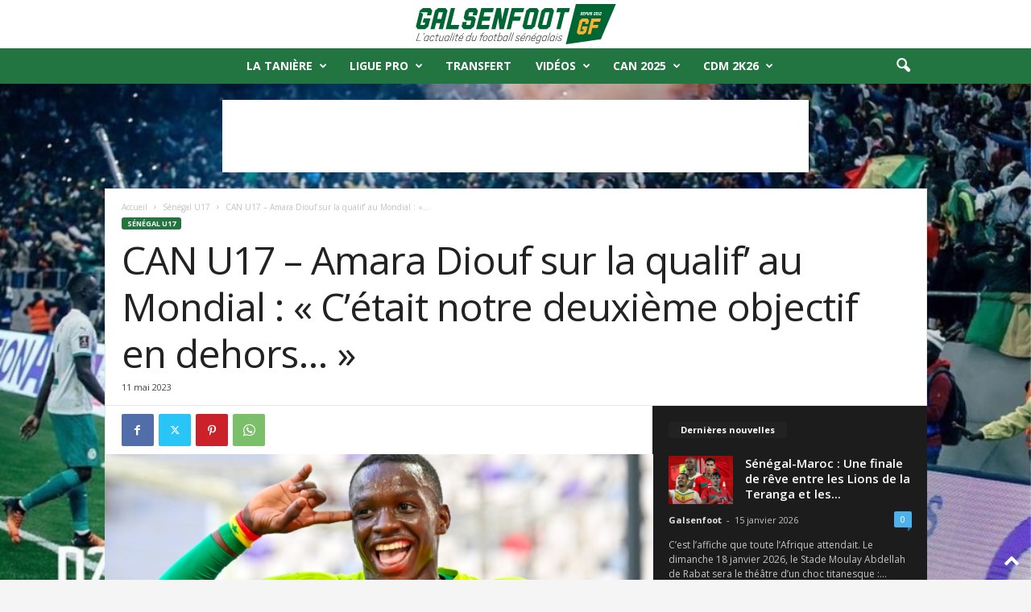

--- FILE ---
content_type: text/html; charset=UTF-8
request_url: https://galsenfoot.sn/wp-admin/admin-ajax.php?td_theme_name=Newsmag&v=5.4.3.1
body_size: -274
content:
{"43658":524}

--- FILE ---
content_type: text/html; charset=utf-8
request_url: https://www.google.com/recaptcha/api2/aframe
body_size: 269
content:
<!DOCTYPE HTML><html><head><meta http-equiv="content-type" content="text/html; charset=UTF-8"></head><body><script nonce="v-_dmjlqS9nqWEIVbhdCmA">/** Anti-fraud and anti-abuse applications only. See google.com/recaptcha */ try{var clients={'sodar':'https://pagead2.googlesyndication.com/pagead/sodar?'};window.addEventListener("message",function(a){try{if(a.source===window.parent){var b=JSON.parse(a.data);var c=clients[b['id']];if(c){var d=document.createElement('img');d.src=c+b['params']+'&rc='+(localStorage.getItem("rc::a")?sessionStorage.getItem("rc::b"):"");window.document.body.appendChild(d);sessionStorage.setItem("rc::e",parseInt(sessionStorage.getItem("rc::e")||0)+1);localStorage.setItem("rc::h",'1768757634384');}}}catch(b){}});window.parent.postMessage("_grecaptcha_ready", "*");}catch(b){}</script></body></html>

--- FILE ---
content_type: text/css
request_url: https://galsenfoot.sn/wp-content/plugins/soccer-engine/assets/front.css?ver=4.8.1
body_size: 8910
content:
/*
 * Soccer Engine - WordPress Plugin
 * @version 4.5
 * @author Shazzad Hossain Khan
 * @url http://w4dev.com/plugins/soccer-engine
 **/

/* Global */
.clearfix::before, .clearfix::after {
    content: " ";
    display: table;
}
.clearfix::after {
    clear: both;
}
.clearfix::before, .clearfix::after {
    content: " ";
    display: table;
}


/* Core CSS */
/* mt = match template */
/* ts = template small */
/* twm = template width maximum */
.wpse_mt table{ width:100%; margin:0 !important; border:none; table-layout:auto; }
.wpse_mt td,
.wpse_mt th{ vertical-align:top; border-width:1px 0 0 0; border-style:solid; border-color:#EEE; padding:6px !important; font-weight:normal; text-transform:inherit; word-wrap:break-word; font-size:16px; line-height:30px;}
.wpse_mt th{border:none;}
.wpse_mt.wpse_tlg td{ padding:12px !important; }
.wpse_mt tr.status_live td{ background-color:#EEFFEB; border-color:#DEFED7;}
.wpse_mt.wpse_tlg td.team{ width:32%;}
.wpse_mt.wpse_tmd td.team{ width:30%;}
.wpse_mt.wpse_tsm td.team{ width: auto;}
.wpse_mt .game_status{text-transform:uppercase;}
.team_logo img{ height:100%; width:auto;}
.wpse_mt a{ line-height:normal; }
.wpse_mt a, .wpse_mt a:hover{ text-decoration:none; }
.wpse_mt .score{ text-align:center;}
.wpse_mt .team_logo img,
.wpse_mt .player_photo img{border:none;padding:0;margin:0 auto;height:100%;width:auto;display:block;border-radius:0px;-moz-border-radius:0px;-webkit-border-radius:0px;box-shadow: none;-moz-box-shadow: none;-webkit-box-shadow: none;}

.wpse_mt .match_meta,
.wpse_mt .team_event,
.wpse_mt .team_wrap,
.wpse_mt .game_status{display:block;}
.wpse_mt .team_wrap > a,
.wpse_mt .player_wrap > a,
a.match_score,
a.match_score,
td.score a,
td.meta a{ text-decoration:none; border:none; color:inherit;}

.wpse_mt .match_datetime{ display:inline;}
.wpse_mt .match_playtime,
.wpse_mt .team_scorers,
.wpse_mt .team_stat{ font-size:14px; line-height:18px; display:block;}
.wpse_mt .wpse_view_table .match_venue{max-width:200px;}
.wpse_mt .team_wrap, .wpse_mt .player_wrap{ position:relative; overflow:hidden; display:block; }
.wpse_mt .team_name, .wpse_mt .player_name{text-transform: capitalize;}
.wpse_mt .team2 .team_scorers{ padding-left:40px; padding-right:0; text-align:left;}
.wpse_mt .team1 .team_scorers{ padding-right:40px; padding-left:0; text-align:right;}
.wpse_view_table.wpse_tlg .team1 .team_name,
.wpse_view_table.wpse_tmd .team1 .team_name{ float:right; }
.wpse_mt .result_team1 td.team1 .team_name,
.wpse_mt .result_team2 td.team2 .team_name{ font-weight: bold; }
.wpse_mt .team_logo,
.wpse_mt .player_photo{ width:30px; height:30px; text-align:center;}
.wpse_mt.wpse_team > .team_wrap,
.wpse_mt.wpse_team > .team_wrap .team_logo{height:50px !important;}
.wpse_mt.wpse_team > .team_wrap .team_logo{width:50px !important;}
.wpse_mt .team .team_logo,
.wpse_mt .team2 .team_logo,
.wpse_mt .player_photo{ float: left; margin-right: 10px; }
.wpse_mt .team1 .team_logo{ float: right; margin-left: 10px;}
.wpse_mt .team2 .team_logo{ float: left; margin-right: 10px; }


.wpse_mt.wpse_tlg .team_events,
.wpse_mt.wpse_tmd .team_events{ margin:5px 10px; display:block;}

.wpse_mt.wpse_tlg .stats,
.wpse_mt.wpse_tmd .stats{ margin:0 10px; display:block;}

.wpse_mt.wpse_tsm .team_events,
.wpse_mt.wpse_txs .team_events{ margin:10px 0 0 30px; display:block;}

.wpse_mt .team_event{ position:relative; clear:both; line-height:inherit; text-align:left;}

.wpse_mt .team .event_time,
.wpse_mt .team .event_icon{ position: absolute; top:0px;}

.wpse_mt.wpse_tlg .team1 .team_event,
.wpse_mt.wpse_tmd .team1 .team_event{ text-align:right; padding-right:50px;padding-left:0px;}

.wpse_mt.wpse_tlg .team2 .team_event,
.wpse_mt.wpse_tmd .team2 .team_event{ text-align:left; padding-left:50px;}

.wpse_mt .event_player{ display:block; /*max-width:150px;*/}
.wpse_mt .team_name, .wpse_mt .player_name{ display:inline-block; }
.wpse_mt.wpse_tlg .team_name,
.wpse_mt.wpse_tmd .team_name{ text-overflow:ellipsis; overflow:hidden; display:block; white-space:nowrap; }
.wpse_mt.wpse_tlg .team1 .team_name,
.wpse_mt.wpse_tmd .team1 .team_name{ text-align:right; float: none;}
.wpse_mt.wpse_standing .team_name{ max-width:none; }
.wpse_table span.hastip{ color:inherit !important;}
.wpse_mt .team .event_time{ left:0px;}
.wpse_mt .team .event_icon{ left:30px; top:2px;}
.wpse_mt .team .event_time:after{ content:"'";}

.wpse_mt.wpse_tlg .team1 .event_time,
.wpse_mt.wpse_tmd .team1 .event_time{ right:0px; left:auto;}
.wpse_mt.wpse_tlg .team1 .event_icon,
.wpse_mt.wpse_tmd .team1 .event_icon{ right:30px; top:2px; left:auto;}

.wpse_mt.wpse_tlg .team1 .event_time:after,
.wpse_mt.wpse_tmd .team1 .event_time:after{ content:"'";}
.wpse_mt.wpse_tlg .team1 .event_time:before,
.wpse_mt.wpse_tmd .team1 .event_time:before{ content:'';}


.wpse_mt .team .team_event{ text-align:left; padding-left:50px; min-height:20px;}
.wpse_mt.wpse_txs .team .team_event{ padding-left:30px; }

.wpse_mt.wpse_txs .team .team_event{display:none;}
.wpse_mt.wpse_txs .team .team_event.event_goal,
.wpse_mt.wpse_txs .team .team_event.event_owngoal{display: block;}


.wpse_mt.wpse_txs .team .event_icon, .sep{ display:none;}
.wpse_mt.wpse_txs .team .event_time{ width: auto; min-width:20px; padding-right:5px;}
/*
.wpse_mt.wpse_tsm .team .event_time:after,
.wpse_mt.wpse_txs .team .event_time:after{content:"'";}
*/
.event_icon{ background:url(images/icons.png) no-repeat; width:15px; height:15px; line-height:18px; float:left;}
.event_icon.icon_goal{background-position:-57px 0;}
.event_icon.icon_yellow{background-position:-1px 0;}
.event_icon.icon_red{background-position:-28px 0;}
.event_icon.icon_yellow2{background-position:-84px 0;}
.event_icon.icon_owngoal{background-position:-182px 0;}
.event_icon.icon_sub{background-position:-156px 0;}
/*
.wpse_mt .team .event_icon.icon_sub,
.wpse_mt .team .event_sub .event_time{top:50%; margin-top:-7.5px}
*/
.wpse_mt .team .event_time{width:30px;}
.wpse_mt .team .event_time,
.wpse_mt .team1 .event_icon,
.wpse_mt .team_events,
.wpse_mt .match_round,
.wpse_mt .match_venue,
.wpse_mt .match_status,
.wpse_mt .team_stats,
.wpse_mt .stats_title,
.wpse_mt .event_player,
.wpse_mt .team_player,
.wpse_mt .stat{font-size:14px; line-height:18px;}

.wpse_mt.wpse_tlg .match_datetime,
.wpse_mt.wpse_tmd .match_datetime,
.wpse_mt.wpse_tlg .match_venue,
.wpse_mt.wpse_tmd .match_venue,
.wpse_mt.wpse_tlg .match_round,
.wpse_mt.wpse_tmd .match_round,
.wpse_mt .match_status,
.wpse_mt .team_events{display:block;}
.wpse_mt .match_venue{display: inherit;}

.wpse_mt.wpse_tlg span.match_datetime,
.wpse_mt.wpse_tmd span.match_datetime{
	display:inherit;
}
.wpse_mt .match_meta .match_round + .match_venue,
.wpse_mt .meta .game_status{ display:none;}
.wpse_mt .team .stat_value{width:50px;}
.wpse_mt .match_playtime{ color:#999;}
.wpse_mt .team_scorers{ color:#777; }

.wpse_mt .meta .match_playtime,
.wpse_mt .meta .game_status,
.wpse_mt .team .match_motm,
.wpse_mt .team .team_score,
.wpse_mt .status_fixture .match_playtime,
.wpse_mt .status_result .match_playtime,
.wpse_mt .status_live .match .match_playtime,
.wpse_mt .status_live .score .match_playtime,
.wpse_mt .status_live .match_meta .match_datetime,
.wpse_mt .match_date,
.wpse_mt td.venue,
.wpse_matches .status_fixture .match_status{ display:none;}

.wpse_mt.wpse_tlg .match_time,
.wpse_mt.wpse_txs .meta .game_status,
.wpse_mt .status_live .meta .match_playtime{ display:block;}
/*
.wpse_mt .status_live .meta .live_match_status{ animation: blinker 2s linear infinite; color:#000; }
@keyframes blinker { 50% {opacity: 0.0;}}
*/
.wpse_mt.wpse_tmd td,
.wpse_mt.wpse_tmd th{font-size:15px; line-height:24px;}


.wpse_mt.wpse_tsm tr.wpse_match td,
.wpse_mt.wpse_txs tr.wpse_match td,
.wpse_mt.wpse_tsm tr.wpse_group td,
.wpse_mt.wpse_txs tr.wpse_group td{display:block;padding:5px !important;box-sizing:border-box; width:100% !important;}
.wpse_mt.wpse_tsm tr.wpse_match td.score,
.wpse_mt.wpse_txs tr.wpse_match td.score{ background-color:transparent; padding:0 !important; border:none; position:relative; }
.wpse_mt.wpse_tsm tr.wpse_match td.score .match_score,
.wpse_mt.wpse_txs tr.wpse_match td.score .match_score,
.wpse_mt.wpse_tsm tr.wpse_match td.score .match_timescore,
.wpse_mt.wpse_txs tr.wpse_match td.score .match_timescore,
.wpse_mt.wpse_txs tr.wpse_match td.score .game_status{ display:none; }
.wpse_mt.wpse_tsm td.team1,
.wpse_mt.wpse_txs td.team1{border-top-width:4px; border-top-style:double; overflow:hidden;}
.wpse_mt.wpse_tsm tr.wpse_match td.team2,
.wpse_mt.wpse_txs tr.wpse_match td.team2{ border-top:none; border-bottom-style: solid; border-bottom-width:1px;}
.wpse_mt.wpse_tsm .match_motm{ background-position:20px 2px;}

.wpse_mt.wpse_tmd.wpse_view_table .match_venue{max-width:120px;}

.wpse_mt.wpse_tsm .match_group{margin:0px;}
.wpse_mt.wpse_tsm td.score,
.wpse_mt.wpse_txs td.score{display:none; text-align:left; background-color:#F5F5F5; padding:0 5px; line-height:16px;}
.wpse_mt.wpse_tsm .match,
.wpse_mt.wpse_txm .match{border-top-width: 0px;}
.wpse_mt.wpse_tsm .match,
.wpse_mt.wpse_tsm .team .match_motm,
.wpse_mt.wpse_tsm .team_score,
.wpse_mt.wpse_txs .match,
.wpse_mt.wpse_txs .team .match_motm,
.wpse_mt.wpse_txs .team_score{ display:block;}
.wpse_mt.wpse_tsm .team2,
.wpse_mt.wpse_txs .team2{ padding-bottom:10px; margin-bottom:10px; }

.wpse_mt.wpse_tsm .meta .match_round{ float:left; display:inline-block;}

.wpse_mt.wpse_tsm .status_result .meta .match_meta,
.wpse_mt.wpse_txs .status_result .meta .match_meta,
.wpse_mt.wpse_txs .status_fixture .meta .match_date,
.wpse_mt.wpse_txs .status_fixture .meta .match_time{
	display:block;
	overflow:hidden;
}

.wpse_mt.wpse_tsm .status_fixture .match_time,
.wpse_mt.wpse_tsm .status_live .meta .match_playtime,
.wpse_mt.wpse_tsm .status_result .meta .match_datetime,
.wpse_mt.wpse_txs .status_live .meta .match_playtime{ float:right; display: inline-block; margin-right:8px;}

.wpse_mt.wpse_tsm .wpse_match .team,
.wpse_mt.wpse_txs .wpse_match .team{ position:relative;}

.wpse_view_table.wpse_tsm .team_score,
.wpse_view_table.wpse_txs .team_score{ position:absolute; top:5px; right:5px; width:40px; text-align:center; }

.wpse_mt.wpse_tsm .match_status{ display:inline-block; margin:0 0 0 3px;}

.wpse_mt .match_motm{ margin-top:5px; line-height:18px; font-size:14px; background:url(images/motm.png) no-repeat 0 2px; height:18px; padding-left:20px; display:inline; text-align:center; text-transform:capitalize;}
.wpse_mt.wpse_tsm .match_motm{ text-align:left;}

.wpse_mt.wpse_tmd .team_events,
.wpse_mt.wpse_tmd .match_status,
.wpse_mt.wpse_tmd .team_stats,
.wpse_mt.wpse_tmd .stats_title,
.wpse_mt.wpse_tsm .team_events,
.wpse_mt.wpse_tsm .match_status{ font-size:13px; line-height:16px;}

.wpse_mt.wpse_txs td,
.wpse_mt.wpse_txs th{font-size:13px; line-height:18px;}
.wpse_mt.wpse_txs .team_events{ font-size:12px; line-height:14px;}

.wpse_mt.wpse_tsm .team .team_logo,
.wpse_mt.wpse_tsm .team_wrap{ height:20px;}
.wpse_mt.wpse_tsm .team span.team_logo,
.wpse_mt.wpse_txs .team span.team_logo{ width:20px; left:0; float: left; margin: 0 10px 0 0;}

.wpse_mt.wpse_tsm td,
.wpse_mt.wpse_tsm th{ font-size:14px; line-height:20px;}

.wpse_mt.wpse_tsm .status_fixture .team_score,
.wpse_mt.wpse_txs .status_fixture .team_score,
.wpse_mt.wpse_tsm .match .match_group,
.wpse_mt.wpse_tsm .match .match_venue,
.wpse_mt.wpse_tsm .status_fixture .match_playtime,
.wpse_mt.wpse_tsm .status_result .match_playtime,
.wpse_mt.wpse_tsm .status_live .match_date,
.wpse_mt.wpse_tsm .status_result .match_datetime .match_date{ display: none;}

.wpse_mt.wpse_tsm .match_status{ color:#AAA;}

.wpse_mt.wpse_tlg .match_meta .competition-name,
.wpse_mt.wpse_tmd .match_meta .competition-name{ display: none;}
.wpse_mt.wpse_tsm .match_meta .competition-short-name,
.wpse_mt.wpse_txs .match_meta .competition-short-name{ display: none;}

.wpse_single_match .match_meta .match_competition .competition-short-name{ display: none; }
.wpse_single_match .match_meta .match_competition .competition-name{ display: block; }

.wpse_mt.wpse_tmd .team .team_logo,
.wpse_mt.wpse_tmd .team_wrap{ height:24px;}
.wpse_mt.wpse_tmd .team .team_logo{width:24px;}
.wpse_mt.wpse_tmd .team1 .team_wrap{padding-right:40px;}
.wpse_mt.wpse_tmd .team2 .team_wrap{padding-left:40px;}
.wpse_mt.wpse_tmd .player_photo,
.wpse_mt.wpse_tmd .player_wrap{ height:24px;}

.wpse_mt.wpse_tsm .team1 .team_wrap,
.wpse_mt.wpse_tsm .team2 .team_wrap{ padding-right:100px; text-align:left;}
.wpse_mt.wpse_tsm .player_photo,
.wpse_mt.wpse_tsm .player_wrap{ height:20px;}
.wpse_mt.wpse_tsm .player_photo{ width:20px; left:0;}


.wpse_mt.wpse_txs .player_photo,
.wpse_mt.wpse_txs .player_wrap{ height:18px; font-size:14px; line-height:1;}
.wpse_mt.wpse_txs .player_photo{width:18px;}
.wpse_mt.wpse_txs .player_wrap{ padding-left:25px;}
.wpse_mt.wpse_txs .team_wrap,
.wpse_mt.wpse_txs .match_score,
.wpse_mt.wpse_txs .team_scorer{display:block;}
.wpse_mt.wpse_txs .match_motm{ background-position:4px 2px;}
.wpse_mt.wpse_txs .wpse_group_date{ display:none;}
.wpse_mt.wpse_txs .status_result .meta .match_datetime,
.wpse_mt.wpse_txs .status_result .meta .match_date,
.wpse_mt.wpse_txs .status_result .meta .match_datetime,
.wpse_mt.wpse_txs .status_fixture .meta .match_datetime{ display: inherit;}
.wpse_mt.wpse_txs .team .team_logo,
.wpse_mt.wpse_txs .team_wrap{ height:18px; font-size:14px; line-height:1;}
.wpse_mt.wpse_txs .team .team_logo{width:18px;}


/* Template = Team */
.wpse_team{
	position:relative;
}
.wpse_team > .team_wrap{
    padding-left: 60px !important;
    padding-right: 0;
    text-align: left;
	font-size:28px;
}
.wpse_team > .team_wrap > .team_logo{
	width:50px;
	height:50px;
}
.wpse_team_forms{
	margin:10px 0 20px;
}
.team_forms_title{
	border:none;
	font-size:17px;
	line-height:22px;
	font-weight:bold;
	margin:10px 0;
	text-transform:capitalize;
}
.team_form {
    color: #f8f8f8;
	font-size:27px;
	cursor:pointer;
	font-weight:700;
	line-height:normal;
    margin:0 4px 4px 0;
	padding:6px 12px 5px;
    display: inline-block;
	text-shadow:1px 0 1px #666666;
}
.team_form.team_win {
    background: none repeat scroll 0 0 #22aa22;
}
.team_form.team_lost {
    background: none repeat scroll 0 0 #ff3333;
}
.team_form.team_draw {
    background: none repeat scroll 0 0 #ffa500;
}
.wpse_mt.wpse_tsm .team_form,
.wpse_mt.wpse_txs .team_form{ padding:2px 6px; font-size:14px; font-weight:normal; text-shadow:none;}

/* Template = Flat */
.hide_events .match_datetime,
.hide_events .team_name{ padding-bottom:0px !important;}
.hide_events.wpse_tlg .team{ width:32%;}

/*.wpse_mt.wpse_matches.wpse_twm_600 .status_result td.team{ max-width:140px; }
.wpse_mt.wpse_matches.wpse_twm_500 .status_result td.team{ max-width:130px; }
.wpse_mt.wpse_matches.wpse_twm_400 .status_result td.team{ max-width:120px; }
*/
.hide_events.wpse_mt.wpse_matches.wpse_twm_600 .status_result td.team{ max-width:200px; }

.hide_events.wpse_tmd td.meta .match_venue{ max-width:160px; white-space:nowrap; }
.hide_events.wpse_tsm td.meta .match_venue,
.hide_events.wpse_txs td.meta .match_venue{ max-width:160px; white-space:nowrap; }

.hide_events.wpse_tsm tr.wpse_match td.team2,
.hide_events.wpse_txs tr.wpse_match td.team2{
	border-bottom:none;
	border-top:1px solid #ddd;
}


/* Matches */
.wpse_matches .wpse_group td{ line-height:22px; font-size:17px; padding:15px 0 7px 5px !important; font-weight:bold; text-transform:capitalize; border:none; text-align:left; }
.wpse_matches .wpse_more td{ text-align:center; padding:0 !important}
.wpse_matches .wpse_more td a{ color:#333; text-decoration:none; text-transform: uppercase; padding:8px 14px !important; display:inline-block; background:#EEE; border:1px solid #CCC !important; margin:10px 0; border-radius:3px; -moz-border-radius:3px; -webkit-border-radius:3px; text-decoration:none !important; font-size:12px; line-height:18px; }
.wpse_matches .wpse_more td a:focus,
.wpse_matches .wpse_more td a:active{ outline:none;}
.wpse_matches .wpse_more td a.ld,
.wpse_matchdays_wrap.ld .wpse_tab_menu2 li.wpse_active a{ color:#EEE; background-image:url(images/spinner.gif)!important; background-position:center!important; background-repeat:no-repeat!important;}
/*
.wpse_view_table td.meta,
.wpse_view_table td.score{ background-color:rgba(0, 0, 0, 0.1); border-color:rgba(0, 0, 0, 0.15);}
*/
.wpse_matches td.meta{ width:20%;}
.wpse_matches tr.status_result td{}
.wpse_matches tr.match_stats .team_stats{ background-color:#f8f2f3; border-color:#f8f2f3;}
.wpse_matches tr.match_stats td{ padding-top:0 !important;}
.wpse_matches tr.match_stats td.stats_title,
.wpse_matches tr.match_stats td:first-child{background-color:#f6ebed; border-color:#f6ebed;}
.wpse_matches .match_date,
.team_short_name{ display:none;}
.wpse_matches .match_time{ content:"";}
.wpse_matches.wpse_tsm .match{ border-top-width: 1px; border-top-style:solid;}
.wpse_matches td.score{ width:60px;}


/* Standing */
table.wpse_table{ margin-bottom:10px; border-bottom:1px solid #EEE; text-align:left; }
table.wpse_table th,
table.wpse_table td{line-height:28px; font-size:16px;}
table.wpse_table td{ border-color:#EEE; background-color:#FFF; }
table.wpse_table th{ border-top:1px solid #555; background-color:#58595b; color:#FFF; }
/*
table.wpse_table tr:nth-child(2n+0) td{ border-color:#eee; background-color:#f5f5f5; }
table.wpse_table td:nth-child(2n-1){ border-color:#eee; background-color:#f5f5f5; }
*/
.wpse_txs .wpse_table td{ display:table-cell !important;}
.wpse_table .team{ width:auto !important; }
.wpse_table td.team,
.wpse_table th.team{ padding-left:16px !important; }
.wpse_table th.played,
.wpse_table th.win,
.wpse_table th.draw,
.wpse_table th.loss,
.wpse_table th.goalagainst,
.wpse_table th.goalfor,
.wpse_table th.points,
.wpse_table th.rank,
.wpse_table td.played,
.wpse_table td.win,
.wpse_table td.draw,
.wpse_table td.loss,
.wpse_table td.goalagainst,
.wpse_table td.goalfor,
.wpse_table td.points,
.wpse_table td.rank,
.wpse_table th.goaldiffence,
.wpse_table td.goaldiffence,
.wpse_table th.numeric,
.wpse_table td.numeric{text-align:center; padding-left:4px !important; padding-right:4px !important; vertical-align:middle; width:35px;}
.wpse_table .team{ text-align:left !important;}
.wpse_table .team_highlight td{ background-color:#EEFFEB; border-color:#DEFED7; }
.wpse_table .team_highlight .team_name{ font-weight:bold; }
.wpse_table .top_player{ text-align:left !important;}
.wpse_table .top_player_highlight td{ background-color:#EEFFEB; border-color:#DEFED7; }
.wpse_table .top_player_highlight .player_name{ font-weight:bold; }
.wpse_table th.rank,
.wpse_table td.rank{ width:26px;}
.wpse_table.wpse_tlg .team_wrap{ line-height:30px;}

.wpse_table td.team,
.wpse_table th.team{ padding-left:10px !important; }
.wpse_tsm .wpse_table td{ display:table-cell !important; width:auto !important;}

.wpse_twm_400 .wpse_table .goalagainst,
.wpse_twm_400 .wpse_table .goalfor,
.wpse_twm_400 .wpse_table .goaldiffence,

.wpse_twm_300 .wpse_table .draw,
.wpse_twm_300 .wpse_table .goalagainst,
.wpse_twm_300 .wpse_table .goalfor,
.wpse_twm_300 .wpse_table .goaldiffence,
.wpse_twm_300 .wpse_table .loss,
.wpse_twm_300 .wpse_table .rank,

.wpse_twm_200 .wpse_table .draw,
.wpse_twm_200 .wpse_table .goalagainst,
.wpse_twm_200 .wpse_table .goalfor,
.wpse_twm_200 .wpse_table .goaldiffence,
.wpse_twm_200 .wpse_table .win,
.wpse_twm_200 .wpse_table .loss{ display:none !important;}
/* Tabs */
.wpse_competitions_menu{margin:0 0 20px !important; padding:0 !important; overflow:hidden;}
.wpse_competitions_menu li{ margin:0; padding:0; overflow:hidden; font-size:16px; font-weight:bold; list-style:none outside !important;}
.wpse_competitions_menu li,
.wpse_competition_template_wrap,
.wpse_tab_content{display:none;}
.wpse_competitions_menu.open li,
.wpse_competitions_menu li.wpse_active,
.wpse_competition_template_wrap.wpse_active,
.wpse_tab_content.wpse_active{display:block;}

.wpse_competitions_menu li a{ display:block; padding:5px; font-weight:normal; text-decoration:none;}
.wpse_competitions_menu.open li a{ border-bottom:1px dotted #DDD;}
.wpse_competitions_menu.open li.wpse_active a,
.wpse_competitions_menu.open li:hover a,
.wpse_competitions_menu.open li a:hover{ background-color:#EEE;}
.wpse_competition_title, .competition_name{ padding-top:6px; font-size:18px; display:block; font-weight:bold; }
.wpse_competition_logo, .competition_logo{ line-height:60px; height:60px; width:60px; float:left; margin-right:10px; text-align: center;}
.wpse_competition_logo img, .competition_logo img{ border:none; border-radius:0; box-shadow:none; width:auto; max-width:100%; height:auto;}
.competition_season{ display:block; font-size:14px; line-height:14px;}
.wpse_competitions_menu .competition_wrap{ margin:0; display:block;}

.wpse_matchdays_wrap.style_tabs .md_prev,
.wpse_matchdays_wrap.style_tabs .md_next{ display:none; }
.wpse_matchdays_wrap .wpse_tab_menu2{ margin-bottom:0 !important; position:relative; }
.wpse_matchdays_wrap.style_nav .wpse_tab_menu2 li{ display:none; font-size:14px; position:relative; z-index:2; }
.wpse_matchdays_wrap.style_nav .wpse_tab_menu2 li.wpse_active{ text-align:center; display:block; }
.wpse_matchdays_wrap.style_nav .wpse_tab_menu2 > li.wpse_active a{ background:none; border:none; color:#333 !important; cursor:default; padding-left:25px; padding-right:25px; }
.wpse_matchdays_wrap.style_nav .wpse_tab_menu2 > li.wpse_active a:hover{ border:none; }
.wpse_matchdays_wrap.style_nav .wpse_tab_menu2 li.md_prev,
.wpse_matchdays_wrap.style_nav .wpse_tab_menu2 li.md_next{ position:absolute; top:0; z-index:6; display:block; }
.wpse_matchdays_wrap.style_nav .wpse_tab_menu2 li.md_prev a,
.wpse_matchdays_wrap.style_nav .wpse_tab_menu2 li.md_next a{ border-radius: 4px; cursor:pointer; border:none; display:block; padding:3px 8px; margin:5px; }
.wpse_matchdays_wrap .wpse_tab_menu2 li.md_next{ right:0;}
.wpse_matchdays_wrap .wpse_tab_menu2 li.md_prev a{ position:relative; }
.wpse_matchdays_wrap .wpse_tab_contents{ padding-top:0; }
.wpse_matchdays_wrap .wpse_tabs{ margin:0 0 10px 0;}
.wpse_dropdown_competitions .wpse_matchdays_wrap .wpse_tabs{ margin:0 0 10px 0;}
.wpse_mt .wpse_no_items td{ font-size:14px; line-height: normal; }

.wpse_tabs_title,.competition_wrap{ margin:20px 0; display:block; overflow:hidden;}
.wpse_tabs{ margin:20px 0;}
.wpse_tabs.items-1{ margin:0;}
.wpse_tabs > ul{ margin:0 0 10px !important; padding:0 !important; overflow:hidden;}
.wpse_tabs > ul > li{ list-style:none outside; margin:0 !important; padding:0; display:inline-block; }
.wpse_tabs > ul > li > a{ display:block; padding:7px 12px; text-decoration:none !important; background-color:#EEE; color:#555; margin:0 5px 5px 0; border:1px solid #CCC; font-size:16px; line-height: normal; }
.wpse_tabs > ul > li.wpse_active a,
.wpse_tabs > ul > li a:focus,
.wpse_tabs > ul > li a:active{ background-color:#555; color:#FFF !important; outline:none; border:1px solid #333;}
.wpse_tabs > ul > li.ld a{
	text-shadow: none;
	box-shadow: none;
	outline:none;
	background-image:url(images/loading.gif);
	background-repeat:no-repeat;
	background-position:center;
    transition-property: none;
}

.wpse_team_players i.flag,
.wpse_team_player_stats i.flag,
.wpse_player_profile i.flag{ display:inline-block; margin-right:6px; }
.wpse_team_players .shirt,
.wpse_team_player_stats .shirt{ width:70px; text-align:center; }
.wpse_competition_team_player_stats{ overflow:hidden;}
.wpse_team_player_stats .title a{ text-decoration:none; border-bottom:none; }
.wpse_team_player_stats .title a img{ display:inline-block; width:20px; height:20px; margin-right:6px; }

/* countries dropdown */
.wpse_countries_dropdown_wrap{ margin:0 0 20px 0; border-bottom: 2px solid #ff8200; border-radius: 4px 4px 0 0; padding: 0 10px; background:rgba(0, 0, 0, 0) linear-gradient(to bottom, #edeeef 0px, #ccd0d2 100%) repeat scroll 0 0; }
.wpse_countries_dropdown_wrap h3{ margin:0; float:left; font-size:16px; line-height:40px; }
.wpse_countries_dropdown_wrap .wpse_countries_dropdown{ margin:0; float:right; min-width:200px; }
.wpse_countries_dropdown_wrap .wpse_countries_dropdown{ background:transparent;}
.wpse_countries_dropdown_wrap .wpse_dropdown_menu{ background-color:#fff;}
/* basic dropdown */
.wpse_dropdown_wrap{ padding: 5px 10px; background:#e3e5e6 ; }
.wpse_dropdown_wrap h3{ margin:0; float:left; font-size:16px; line-height:40px; }
.wpse_dropdown_wrap .wpse_countries_dropdown{ margin:0; float:right; min-width:200px; }
.wpse_dropdown_wrap .wpse_countries_dropdown{ background:transparent;}
.wpse_dropdown_wrap .wpse_dropdown_menu{ background-color:#fff;}

.wpse_dropdown_menu{ display:none; position:absolute; top: 100%; left:0; right:0; margin:-5px 10px; }
.wpse_dropdown_menu.open{ display: block; }
.wpse_dropdown_menu li{ margin:0; padding:0; overflow:hidden; font-weight:bold; list-style:none outside !important;}
.wpse_dropdown_menu li > a,
.wpse_dropdown_menu_selected{ display:block; text-decoration:none; padding:6px 12px; background-color:#FFF; border-bottom:none; font-weight:normal; color:#666; }
.wpse_dropdown_menu li > a:hover{ text-decoration:none !important; }
.wpse_dropdown_menu,
.wpse_dropdown_menu li > a,
.wpse_dropdown_menu_selected{ cursor:pointer; font-size:12px; line-height:12px; }
.wpse_dropdown_menu_selected{ padding:9px 35px 9px 12px; }
.wpse_dropdown_menu .competition_name,
.wpse_dropdown_menu_selected .competition_name,
.wpse_dropdown_menu .country_name,
.wpse_dropdown_menu_selected .country_name{ font-size:12px; line-height:12px; padding:0;}
.wpse_dropdown_menu i.flag,
.wpse_dropdown_menu_selected i.flag{ display:inline-block; margin-right:5px; }
.wpse_dropdown_menu_selected i.flag{ left:20px; }
/* new - competition dropdown */
.wpse_dropdown_competitions{ background-color:#d0d4d6; padding-top:36px; position:relative; }
.wpse_dropdown_competitions ul.wpse_tab_menu{ position:absolute; top:4px; }
.wpse_dropdown_menu_wrap{ position:relative; z-index:99; padding:5px 10px;}
.wpse_dropdown_contents{ z-index:1;}

.wpse_dropdown_competitions .wpse_tabs{ margin:0 10px; }
.wpse_dropdown_competitions ul.wpse_tab_menu,
.wpse_dropdown_competitions .wpse_tab_menu > li > a{ line-height:14px; font-size:14px;}
.wpse_dropdown_competitions .wpse_tab_menu > li > a{ padding:8px; border-radius: 4px 4px 0 0; margin-right:5px;}
.wpse_dropdown_menu_indicator{ width:20px; height:20px; background:url(images/menuc.png) no-repeat center #666; display:inline-block; position:absolute; right:20px; top:12px; z-index:3; border-radius: 4px; cursor:pointer; }
.wpse_dropdown_menu_wrap:hover .wpse_dropdown_menu_indicator{ background-color:#FF0000;}
.wpse_dropdown_competitions .wpse_tab_menu > li.wpse_active a,
.wpse_dropdown_competitions .wpse_tab_menu > li a:focus,
.wpse_dropdown_competitions .wpse_tab_menu > li a:active{ background-color:#333; border-color:#333;}
.wpse_dropdown_competitions td { background-color: #eee; border-color: #ddd; }
.wpse_dropdown_competitions .wpse_matches .wpse_group td{ background-color: #58595b; border-top: 1px solid #555; color: #fff; padding:6px 8px !important; font-weight:normal; font-size:15px; line-height:24px; }

.ld .wpse_loading_target{
	text-shadow: none;
	box-shadow: none;
	outline:none;
	background-color:transparent;
	background-image:url(images/loading.gif);
	background-repeat:no-repeat;
	background-position:center;
    transition-property: none;
}
.ld .wpse_dropdown_menu_wrap:hover .wpse_loading_target{
	background-color:transparent;
}
.wpse_dropdown_competitions .wpse_matchdays_wrap .wpse_tab_menu2 .wpse-icon-text{
	display:none;
}


.wpse_groups .wpse_group{
	margin-bottom:30px;
}
.wpse_groups.wpse_tlg .wpse_group{
	width:47.5%;
	float:left;
}
.wpse_groups.wpse_tlg .wpse_group:nth-child(2n+1){
  margin-right: 5%;
}
.wpse_group_title {
    border: medium none;
    font-size: 17px;
    font-weight: bold;
    line-height: 22px;
    padding: 15px 0 7px 5px !important;
    text-transform: capitalize;
}
.group_title i.flag{ display:inline-block; margin-right:10px; }

/* stats */
/*
.stats_title{
	text-align:center;
}*/
.team1_stats{
	text-align:right;
}
.team2_stats{
	text-align:left;
}

/* Match Single */
.wpse_match .wpse_team_recent{
	margin-bottom:30px;
}
.wpse_tlg .wpse_team_recent,
.wpse_tmd .wpse_team_recent{
	width:47.5%;
	vertical-align:top;
	display:inline-block;
}
.wpse_tlg .wpse_team_recent:first-child,
.wpse_tmd .wpse_team_recent:first-child{
	margin-right:4%;
}
.wpse_teams .team_wrap{
	width:50px;
	height:50px;
	padding:5px;
	display:inline-block;
}
.wpse_teams .team_name{
	display:none;
}

/* hidding with class */
.hide_events.wpse_tlg .match_group,
.hide_events.wpse_tlg .match_matchday,
.hide_events.wpse_tlg .match_venue,
.hide_events.wpse_tlg .match_round,
.hide_events.wpse_tmd .match_matchday,
.hide_events.wpse_tmd .match_venue,
.hide_events.wpse_tmd .match_round,
.wpse_mt.hide_events .match_motm,
.wpse_mt.hide_events .team_scorers,
.wpse_mt.hide_events .team_events,
.wpse_mt.hide_events .match_status,
.wpse_mt.hide_events .game_status,
.wpse_mt.hide_events .status_result .match_meta .match_time,
.hide_events .match_meta .match_competition
{
	display:none;
}
.wpse_mt.wpse_tsm td.team .team_events,
.wpse_mt.wpse_txs td.team .team_events{
	display:none;
}
.hide_events tr.status_result td.meta:hover,
.hide_events tr.status_fixture td.meta:hover{
	cursor:pointer;
}

/* matches view = GRID */
.wpse_view_grid .wpse_match.ld{
	background-image:url(images/spinner.gif);
	background-repeat:no-repeat;
	background-position:center;
}
.wpse_view_grid .wpse_match,
.wpse_view_grid .wpse_more{
	float:left;
	padding:15px;
	display:inline-block;
	margin:0 0.5% 10px;
	display:inline-block;
	border:1px solid #DDD;
	background-color:#FFF;
	box-sizing: border-box;
	-moz-box-sizing: border-box;
	-webkit-box-sizing: border-box;
	box-shadow:0 1px 4px rgba(0, 0, 0, 0.2);
}
.wpse_view_grid.wpse_mt.wpse_tlg .match_time{
	display:inline;
}
.wpse_view_grid .wpse_more{
	min-height:100px;
}
.wpse_view_grid.wpse_tlg .wpse_matches_list>li{width:32.33%;}
.wpse_view_grid.wpse_tmd .wpse_matches_list>li{width:49%;}
.wpse_view_grid.wpse_tsm .wpse_matches_list>li{width:49%;}
.wpse_view_grid.wpse_txs .wpse_matches_list>li,
.wpse_view_grid.wpse_tsm.wpse_twm_300 .wpse_matches_list>li,
.wpse_view_grid.wpse_tsm.wpse_twm_400 .wpse_matches_list>li{width:100%;}

.wpse_view_grid.wpse_tlg .wpse_matches_list>li:nth-child(3n+1),
.wpse_view_grid.wpse_tmd .wpse_matches_list>li:nth-child(2n+1),
.wpse_view_grid.wpse_tsm .wpse_matches_list>li:nth-child(2n+1){
	clear: left;
}

.wpse_view_grid .wpse_match .match_meta,
.wpse_view_grid .wpse_more .match_meta{
	display:block;
	clear:both;
	padding:5px 15px;
	margin:-15px -15px 15px;
	background-color:#DDD;
	text-decoration:none;
	color:#333;
	position:relative;
}
.wpse_view_grid a.match_team{
	text-decoration:none;
	display:block;
}
.wpse_view_grid .wpse_match_status_live a.match_team,
.wpse_view_grid .wpse_match_status_result a.match_team{
	margin-right:40px;
}
.wpse_view_grid .wpse_match .match_competition{
	max-width:40%;
	text-overflow:ellipsis;
	white-space:nowrap;
	overflow:hidden;
	position:absolute;
	right:15px;
	top:5px;
}
.wpse_view_grid .team1 .team_wrap,
.wpse_view_grid .team2 .team_wrap{
	text-align:left;
	padding-left:40px;
}
.wpse_view_grid .wpse_match .team{
	position:relative;
	padding:5px 0;
}
.wpse_view_grid .wpse_match .score{
	float: left;
	width:200px;
	text-align:center;
}
.wpse_view_grid .wpse_match .team_logo{
	width:30px;
	height:30px;
	position:absolute;
	left:0;
	top:0;
	text-align:center;
}
.wpse_view_grid .wpse_match .team_logo img{ height:30px;
	width:auto;}
.wpse_view_grid .wpse_match .team_name{
	display:block;
	overflow:hidden;
	white-space:nowrap;
	text-overflow:ellipsis;
}
.wpse_view_grid .wpse_match .team_edit_link, .wpse_view_grid .wpse_match .match_meta a{
	color:#666;
	text-decoration: none;
}
.wpse_view_grid .wpse_match .team_edit_link:hover,
.wpse_view_grid .wpse_match .match_meta a:hover{
	text-decoration: none;
	-moz-text-decoration-color: #666;
	text-decoration-color: #666;
}
.wpse_view_grid .wpse_match .team_score{
	font-size:16px;
	font-weight:bold;
	line-height:22px;
	float:right;
	position:absolute;
	top:5px;
	right:0;
	padding:0 10px;
	border:1px solid #FFF;
}
.wpse_view_grid .wpse_match .match_score,
.wpse_view_grid .wpse_match .match_status,
.wpse_view_grid .wpse_match .team_scorer{ display:block;}
.wpse_view_grid .wpse_match .match_status{ font-weight:bold;
	margin-bottom:5px;
}
.wpse_view_grid .wpse_more a,
.wpse_view_grid .wpse_match .team_wrap,
.wpse_view_grid .wpse_match .team_name,
.wpse_view_grid .wpse_match .team_short_name{
	font-size:16px;
	line-height:20px;
}
.wpse_view_grid .wpse_more a{
	display:block;
	line-height:68px;
	min-height:68px;
}
.wpse_view_grid .wpse_match .match_venue{
	margin-top:10px;
	font-size:13px;
	line-height:normal;
}
.wpse_tsm.wpse_view_grid .wpse_match .match_venue{
	overflow:hidden;
	white-space:nowrap;
	text-overflow:ellipsis;
}
.wpse_view_grid .wpse_match .team_scorers{  position: absolute;
	top:40px;
	right:0px;
	background-color:rgba(255,255,255,0.9);
	width:150px;
	box-shadow:0 2px 3px rgba(0,0,0,0.5);
	padding:10px;
	display:none;
	border:1px solid #DDD;
	z-index:20;
	box-sizing: border-box;
	-mozilla-box-sizing: border-box;
	-webkit-box-sizing: border-box;}

.team_scorers:after, .team_scorers:before {
	bottom: 100%;
	left: 90%;
	border: solid transparent;
	content: " ";
	height: 0;
	width: 0;
	position: absolute;
	pointer-events: none;
}
.team_scorers:after{
	border-color: rgba(255, 255, 255, 0);
	border-bottom-color: #FFFFFF;
	border-width: 5px;
	margin-left: -5px;
}
.team_scorers:before { border-color: rgba(221, 221, 221, 0);
	border-bottom-color: #DDD;
	border-width: 7px;
	margin-left: -7px;
}

.wpse_view_grid .wpse_match .team_score:hover + .team_scorers{ display:block; }
.wpse_view_grid .wpse_match .team_score:hover{ border:1px solid #CCC;}
.wpse_view_grid .wpse_match_status_result .team_score{
	display:block;
}
.wpse_view_grid .match_datetime{
	display:inline-block;
}
.wpse_view_grid .match_meta .match_datetime,
.wpse_view_grid .match_meta .match_competition,
.wpse_view_grid .wpse_more .match_meta,
.wpse_view_grid .match_meta .more_txt{
	font-size:14px;
	line-height:normal;
}
.wpse_view_grid .match_date{
	display: inline;
	padding-right:5px;
}
.wpse_mt.wpse_view_grid .team1 .team_wrap{
	padding-right:0;
}
.wpse_mt.wpse_view_grid .team2{
	border-bottom:none;
	margin-bottom:0;
}

/* matches view = SINGLE */
.wpse_view_single .wpse_match{
	padding-bottom:20px;
	margin-bottom:20px;
	border-bottom:1px dashed #ddd;
}
.wpse_view_single .wpse_more{
	text-align:center;
	padding-bottom:20px;
	border-bottom:1px dashed #ddd;
}


/* Single Match */
.half_left,
.half_right{
    width: 50%;
    vertical-align: top;
    display: inline-block;
}
.wpse_match_lineup .title{
	padding:5px 0;
	margin:15px 0;
	text-align:center;
	line-height: normal;
	border:1px solid #DDD;
	border-width:1px 0px ;
}
.wpse_match_title .team{
    width: 30%;
	text-align:center;
    vertical-align: top;
    display: inline-block;
}
.wpse_match_title .score{
    width: 40%;
    vertical-align: top;
    display: inline-block;
}
.wpse_match_title.wpse_tlg .team2,
.wpse_match_title.wpse_tmd .team2,
.wpse_match_title.wpse_tsm .team2,
.wpse_match_title.wpse_txs .team2{
	border:none;
}
.wpse_single_match .match_title .team a{
	border:none;
	text-decoration:none;
}
.wpse_match_title .meta{
	text-align:center;
}
.wpse_match_title .meta-first{
	margin-bottom:20px;
}
.wpse_match_title .meta-last{
	margin-top:20px;
}
.wpse_match_title.wpse_tlg span.match_datetime,
.wpse_match_title.wpse_tmd span.match_datetime,
.wpse_match_title.wpse_tlg a.match_datetime,
.wpse_match_title.wpse_tmd a.match_datetime,
.wpse_match_title.wpse_tlg span.match_round,
.wpse_match_title.wpse_tmd span.match_round,
.wpse_match_title .match_date,
.wpse_match_title .match_time,
.wpse_match_title.wpse_tlg .match_venue,
.wpse_match_title.wpse_tmd .match_venue,
.wpse_match_title.wpse_tsm .match_venue,
.wpse_match_title.wpse_txs .match_venue,
.wpse_mt.wpse_match_title .match_meta .match_round + .match_venue{
	max-width: none;
	overflow:inherit;
	font-size:inherit;
	line-height:normal;
	display: inline-block;
	margin-right:5px;
}
.wpse_match_title .meta .match_round + .sep{
	display:inline;
}
.wpse_match_title.wpse_tlg span.match_datetime,
.wpse_match_title.wpse_tmd span.match_datetime,
.wpse_match_title.wpse_tsm span.match_datetime,
.wpse_match_title.wpse_txs span.match_datetime{
	display:block;
}
.wpse_match_title .match_round + .wpse_match_title .match_venue:before{
	content:"\00b7";
	padding-right:5px;
}
.wpse_match_title .meta .match_competition,
.wpse_match_title .meta .match_round{ font-size:18px; line-height:normal; display:block; font-weight:bold; }
.match_datetime .match_date,
.match_datetime .match_time{
	font-size:14px;
	line-height:normal;
}
.wpse_match_title .meta .match_date,
.wpse_match_title .meta .match_time{
	font-size:16px;
}
.wpse_match_title .team_score,
.wpse_match_title.wpse_tsm .team_score{
	position:relative;
	display:inline-block;
}
.wpse_match_title.wpse_tlg .team .team_wrap,
.wpse_match_title.wpse_tmd .team .team_wrap,
.wpse_match_title.wpse_tlg .team .team_logo,
.wpse_match_title.wpse_tmd .team .team_logo{
	padding:0;
	float:none;
	width:120px;
	height:120px;
	display:block;
	margin:0 auto;
	position:relative;
}
.wpse_match_title.wpse_tsm .team .team_wrap,
.wpse_match_title.wpse_tsm .team .team_logo{
	width:60px;
	height:60px;
	display:block;
	margin:0 auto;
	position:relative;
}
.wpse_match_title.wpse_txs .team .team_logo{
	width:40px;
	height:40px;
	display:block;
	margin:0 auto;
	position:relative;
}

.wpse_match_title .team .team_name,
.wpse_match_title .score .game_status,
.wpse_match_title .score .match_status{
	margin-top:10px;
}
.wpse_match_title .team .team_name{
	display:block;
	max-width:100%;
	overflow:hidden;
	text-align:center !important;
	white-space:nowrap;
	text-overflow:ellipsis;
}
.wpse_match_title .score .match_score{
	font-size:52px;
	line-height:80px;
}
.wpse_tsm.wpse_match_title .score .match_score{
	font-size:36px;
	line-height:50px;
}
.wpse_txs .wpse_match_title .score .match_score{
	font-size:22px;
	line-height:30px;
}
.wpse_match_title .score .match_time_remain{
	font-size:42px;
	line-height:140px;
}
.wpse_tsm.wpse_match_title .score .match_time_remain{
	font-size:26px;
	line-height:60px;
}
.wpse_txs .wpse_match_title .score .match_time_remain{
	font-size:14px;
	line-height:60px;
}
.wpse_txs .wpse_match_title .score .team_score{
	display:inline;
}
.wpse_tlg.wpse_match_title .match_competition .competition-short-name,
.wpse_tmd.wpse_match_title .match_competition .competition-short-name{ display: none; }
.wpse_tlg.wpse_match_title .match_competition .competition-name,
.wpse_tmd.wpse_match_title .match_competition .competition-name{ display: block; }

/*
.wpse_twm_400 .wpse_match_title,
.wpse_twm_300 .wpse_match_title{
	position: relative;
	padding-top:120px;
}
.wpse_twm_400 .wpse_match_title > div.score,
.wpse_twm_300 .wpse_match_title > div.score{
	top:0;
	left:0;
	right:0;
	width:100%;
	position:absolute;
	text-align:center;
}
.wpse_twm_400 .wpse_match_title .score .match_time_remain.counting,
.wpse_twm_300 .wpse_match_title .score .match_time_remain.counting,
.wpse_twm_200 .wpse_match_title .score .match_time_remain.counting{
	font-size:32px;
}
.wpse_twm_400 .wpse_match_title .team,
.wpse_twm_300 .wpse_match_title .team,
.wpse_twm_200 .wpse_match_title .team{
	width:50%;
}*/
.wpse_match_title .score .match_status,
.wpse_match_title .score .game_status{
	font-size: inherit;
}
.wpse_tld .wpse_match_title .score .game_status,
.wpse_tmd .wpse_match_title .score .game_status,
.wpse_tsm .wpse_match_title .score .game_status{
	font-size:22px;
}
.wpse_match_lineup ul.team_players{
	margin:0;
	padding:0;
}
.wpse_match_lineup .team_players li{
	padding:0;
	display:block;
	margin:0 0 2px 0;
	position:relative;
	list-style:none outside;
}
.wpse_match_lineup .team1 .team_players li{
	text-align:left;
}
.wpse_match_lineup.wpse_tlg .team_players .team_player,
.wpse_match_lineup.wpse_tmd .team_players .team_player,
.wpse_match_timeline.wpse_tlg .match_events .team_event,
.wpse_match_timeline.wpse_tmd .match_events .team_event,
.wpse_match_timeline.wpse_tlg .match_events .team_event > *,
.wpse_match_timeline.wpse_tmd .match_events .team_event > *,
.wpse_match_stats.wpse_tlg .match_stats .stat,
.wpse_match_stats.wpse_tmd .match_stats .stat{
	font-size:16px;
	line-height:30px;
}
.wpse_match_timeline.wpse_tlg .match_events .team_event > .event_icon,
.wpse_match_timeline.wpse_tmd .match_events .team_event > .event_icon{
	margin-top:5px;
}
.wpse_match_lineup.wpse_tsm .team2,
.wpse_match_lineup.wpse_txs .team2,
.wpse_match_timeline.wpse_tsm .team2,
.wpse_match_timeline.wpse_txs .team2{
	border-bottom:none;
}
.wpse_match_lineup .team2 .team_players li{
	text-align:right;
}
.wpse_match_lineup .team_players .player_shirt{
	min-width:30px;
	font-weight:bold;
	text-align:center;
}
.wpse_match_lineup .team1 .team_players .player_shirt{
	float:left;
}
.wpse_match_lineup .team2 .team_players .player_shirt{
	float:right;
}
.wpse_match_lineup .team_players .player_country{
	width:16px;
	font-weight:bold;
	text-align:center;
}
.wpse_match_lineup .team1 .team_players .player_country{
	float:left;
	margin-right:10px;
}
.wpse_match_lineup .team2 .team_players .player_country{
	float:right;
	margin-left:10px;
}
.wpse_match_lineup .team_players .player_country{
}
.wpse_match_lineup .team_players .player_name{
	display: block;
	overflow:hidden;
	text-overflow:ellipsis;
	white-space:nowrap;
	text-transform:none;
}
.wpse_match_lineup .team_players .player_country .flag{ display:inline-block; margin-right:6px; }
.wpse_match_stats .team1_stat,
.wpse_match_stats .team2_stat{
    width: 20%;
	text-align:center;
    vertical-align: top;
    display: inline-block;
}
.wpse_match_stats .stat_title{
    width: 60%;
	text-align:center;
    vertical-align: top;
    display: inline-block;
}

.wpse_tab_menu_handle{ display:none; }
@media screen and (max-width: 400px) {
	/*
	.wpse_tab_menu_handle{ display:inline-block;}
	.wpse_tabs{ position:relative; }
	.wpse_tabs ul.wpse_tab_menu{ padding-top:40px; margin-bottom:10px !important; }
	.wpse_tabs.menu-open > ul.wpse_tab_menu{border-bottom:1px solid #ccc;}
	.wpse_tabs ul.wpse_tab_menu li a{ margin-right:0px; margin-bottom:0px; border-bottom: none;}
	.wpse_tabs > ul > li.wpse_active{ position:absolute; top:0; left:0; width:100%; display: block; }
	.wpse_tabs > ul > li.wpse_active a{border-bottom:1px solid #555;}

	.wpse_tabs:not(.menu-open) > ul > li{ display:none; }
	.wpse_tabs.menu-open > ul > li,
	.wpse_tabs > ul > li.wpse_active{ display: block;}
	.wpse_tabs > ul.wpse_tab_menu{ white-space:nowrap; }
	.wpse_tabs .wpse_tab_menu_handle{
		position:absolute;
		top:0; right:0;
		padding:5px;
		cursor:pointer;
		color:#FFF;
		outline:none;
		width:40px;
		height:40px;
		background-color:#555;
		border:1px solid #333;
	}
	.wpse_tabs .wpse_tab_menu_handle .wpse-icon{
		font-size:28px;
		display:block;
	}
	*/
}

/* Odd */
.wpse_view_table.wpse_tsm .status_fixture td.meta .match_time,
.wpse_view_table.wpse_tsm .status_result td.score .game_status{
    background-color: rgba(255, 255, 255, 0.8);
    border: 1px solid #fbc1cc;
    border-radius: 33px;
    bottom: -50px;
    padding: 5px 7px;
    position: absolute;
    right: 10px;
    text-transform: uppercase;
    z-index: 50;
}
.wpse_view_table.wpse_tsm .status_result td.score .game_status{
    right: 60px;
    bottom: -14px;
}
.wpse_view_table.wpse_mt.wpse_txs .team_wrap{
	padding-left:0;
}
.wpse_view_table.wpse_mt.wpse_tsm .team_name,
.wpse_view_table.wpse_mt.wpse_txs .team_name{
	text-align:left;
}
.wpse_view_table .status_result td.meta .match_meta,
.wpse_dropdown_competitions .wpse_mt.wpse_tsm tr.wpse_match td,
.wpse_dropdown_competitions .wpse_mt.wpse_txs tr.wpse_match td,
.wpse_dropdown_competitions .wpse_mt.wpse_tsm tr.wpse_group td,
.wpse_dropdown_competitions .wpse_mt.wpse_txs tr.wpse_group td,
.wpse_mt.hide_events.wpse_tsm tr.wpse_group td,
.wpse_mt.hide_events.wpse_txs tr.wpse_group td,
.wpse_mt.hide_events.wpse_tsm tr.wpse_match td,
.wpse_mt.hide_events.wpse_txs tr.wpse_match td{
	display:table-cell;
	width:auto !important;
}
.wpse_mt.hide_events.wpse_tsm td.meta .match_meta .match_matchday,
.wpse_mt.hide_events.wpse_tsm td.meta .match_meta .match_round,
.wpse_mt.hide_events.wpse_txs td.meta .match_meta .match_round,
.wpse_mt.hide_events.wpse_tsm td.meta .match_meta .match_venue,
.wpse_mt.hide_events.wpse_txs td.meta .match_meta .match_venue,
.wpse_mt.hide_events.wpse_tsm td.meta .match_meta .match_time,
.wpse_mt.hide_events.wpse_txs td.meta .match_meta .match_time,
.wpse_mt.hide_events.wpse_tsm td.score .game_status,
.wpse_mt.hide_events.wpse_txs td.score .game_status,
.wpse_mt.hide_events.wpse_tsm td.team .team_score,
.wpse_mt.hide_events.wpse_txs td.team .team_score,
.wpse_mt.hide_events.wpse_tsm td.team .team_name,
.wpse_mt.hide_events.wpse_txs td.team .team_name,
.wpse_mt.hide_events.wpse_tsm td.meta .match_datetime,
.wpse_mt.hide_events.wpse_txs td.meta .match_datetime,
.wpse_mt.hide_events.wpse_tmd .status_result td.meta .match_time,
.wpse_mt.hide_events.wpse_tsm .status_result td.meta .match_time,
.wpse_mt.hide_events.wpse_txs .status_result td.meta .match_time,
.wpse_mt.hide_events.wpse_tsm tr.wpse_group,
.wpse_mt.hide_events.wpse_txs tr.wpse_group,

.wpse_dropdown_competitions .wpse_mt.wpse_tsm td.meta .match_meta .match_round,
.wpse_dropdown_competitions .wpse_mt.wpse_txs td.meta .match_meta .match_round,
.wpse_dropdown_competitions .wpse_mt.wpse_tsm td.meta .match_meta .match_venue,
.wpse_dropdown_competitions .wpse_mt.wpse_txs td.meta .match_meta .match_venue,
.wpse_dropdown_competitions .wpse_mt.wpse_tsm td.meta .match_meta .match_time,
.wpse_dropdown_competitions .wpse_mt.wpse_txs td.meta .match_meta .match_time,
.wpse_dropdown_competitions .wpse_mt.wpse_tsm td.score .game_status,
.wpse_dropdown_competitions .wpse_mt.wpse_txs td.score .game_status,
.wpse_dropdown_competitions .wpse_mt.wpse_tsm td.team .team_score,
.wpse_dropdown_competitions .wpse_mt.wpse_txs td.team .team_score,
.wpse_dropdown_competitions .wpse_mt.wpse_tsm td.team .team_name,
.wpse_dropdown_competitions .wpse_mt.wpse_txs td.team .team_name,
.wpse_dropdown_competitions .wpse_mt.wpse_tsm td.meta .match_datetime,
.wpse_dropdown_competitions .wpse_mt.wpse_txs td.meta .match_datetime,
.wpse_dropdown_competitions .wpse_mt.wpse_tmd .status_result td.meta .match_time,
.wpse_dropdown_competitions .wpse_mt.wpse_tsm .status_result td.meta .match_time,
.wpse_dropdown_competitions .wpse_mt.wpse_txs .status_result td.meta .match_time,
.wpse_dropdown_competitions .wpse_mt.wpse_tsm tr.wpse_group,
.wpse_dropdown_competitions .wpse_mt.wpse_txs tr.wpse_group{
	display:none !important;
}
.wpse_dropdown_competitions .wpse_mt.wpse_tmd td.score,
.wpse_dropdown_competitions .wpse_mt.wpse_tsm td.score,
.wpse_dropdown_competitions .wpse_mt.wpse_txs td.score,


.wpse_mt.hide_events.wpse_tmd td.score,
.wpse_mt.hide_events.wpse_tsm td.score,
.wpse_mt.hide_events.wpse_txs td.score{
	text-align:center;
}
.wpse_dropdown_competitions .wpse_mt.wpse_tsm td.meta .game_status,
.wpse_dropdown_competitions .wpse_mt.wpse_txs td.meta .game_status,


.wpse_mt.hide_events.wpse_tsm td.meta .game_status,
.wpse_mt.hide_events.wpse_txs td.meta .game_status{
	float:none;
}
.wpse_dropdown_competitions .wpse_mt.wpse_tsm .team_wrap,
.wpse_dropdown_competitions .wpse_mt.wpse_txs .team_wrap,

.wpse_mt.hide_events.wpse_tsm .team_wrap,
.wpse_mt.hide_events.wpse_txs .team_wrap{
	padding-right:0;
}
.wpse_dropdown_competitions .wpse_mt.wpse_tsm .team_short_name,
.wpse_dropdown_competitions .wpse_mt.wpse_txs .team_short_name,
.wpse_dropdown_competitions .wpse_mt.wpse_tsm .status_fixture td.meta .match_datetime,
.wpse_dropdown_competitions .wpse_mt.wpse_txs .status_fixture td.meta .match_datetime,
.wpse_dropdown_competitions .wpse_mt.wpse_tsm .status_fixture td.meta .match_date,
.wpse_dropdown_competitions .wpse_mt.wpse_txs .status_fixture td.meta .match_date,

.wpse_mt.hide_events .status_result .meta .game_status,
.wpse_mt.hide_events.wpse_tsm .team_short_name,
.wpse_mt.hide_events.wpse_txs .team_short_name,
.wpse_mt.hide_events.wpse_tsm .status_fixture td.meta .match_datetime,
.wpse_mt.hide_events.wpse_txs .status_fixture td.meta .match_datetime,
.wpse_mt.hide_events.wpse_tsm .status_fixture td.meta .match_date,
.wpse_mt.hide_events.wpse_txs .status_fixture td.meta .match_date{
	display:block !important;
}
.wpse_dropdown_competitions .wpse_mt.wpse_matches.wpse_tsm .team_score,
.wpse_dropdown_competitions .wpse_mt.wpse_matches.wpse_txs .team_score,

.wpse_mt.hide_events.wpse_matches.wpse_tsm .team_score,
.wpse_mt.hide_events.wpse_matches.wpse_txs .team_score{
	position: static;
	display: inline;
	width:auto;
}
.wpse_dropdown_competitions .wpse_mt.wpse_tsm .team1 .team_wrap,
.wpse_dropdown_competitions .wpse_mt.wpse_txs .team1 .team_wrap,

.wpse_mt.hide_events.wpse_tsm .team1 .team_wrap,
.wpse_mt.hide_events.wpse_txs .team1 .team_wrap{
	padding-right:30px;
	padding-left:0;
	text-align:right;
}
.wpse_mt.hide_events.wpse_tsm .match_playtime,
.wpse_mt.hide_events.wpse_txs .match_playtime{
	float:none !important;
}
.wpse_mt.hide_events.wpse_tsm .live_match_status,
.wpse_mt.hide_events.wpse_txs .live_match_status{
	display:none;
}
.wpse_dropdown_competitions .wpse_mt.wpse_tsm .team1 span.team_logo,
.wpse_dropdown_competitions .wpse_mt.wpse_txs .team1 span.team_logo,

.wpse_mt.hide_events.wpse_tsm .team1 span.team_logo,
.wpse_mt.hide_events.wpse_txs .team1 span.team_logo{
	right:0;
	left:auto;
}
.wpse_dropdown_competitions .wpse_mt.wpse_tsm td.team,
.wpse_dropdown_competitions .wpse_mt.wpse_txs td.team,

.wpse_mt.hide_events.wpse_tsm td.team,
.wpse_mt.hide_events.wpse_txs td.team,
.wpse_mt.hide_events.wpse_tmd td.team{
	border-top-width:1px;
	border-top-style:solid;
	border-bottom-width:0px;
}
.wpse_mt.hide_events td,
.wpse_mt.hide_events tr.status_result td.meta,
.wpse_mt.hide_events tr.status_result td.score,
.wpse_mt.hide_events tr.status_result td.team{
	border-color:#ddd;
}

.wpse_mt.hide_events.wpse_tmd .wpse_group_date td,
.wpse_mt.hide_events.wpse_tmd .wpse_group_competition td{
	color:#333;
	font-size:12px;
	line-height:normal;
	padding:8px !important;
	background-color:#eee;
	border-top:1px solid #ddd;
}
.wpse_mt.hide_events.wpse_tmd .wpse_group_competition td{
	background-color:#ddd;
}

.wpse_mt.hide_events .wpse_match td,
.wpse_mt.hide_events a.match_score,
.wpse_mt.hide_events a.match_datetime,
.wpse_mt.hide_events .match_timescore,
.wpse_mt.hide_events .match_playtime,
.wpse_mt.hide_events .live_match_status{
	color:#444;
}

.wpse_dropdown_competitions .wpse_tab_contents{
	padding:10px 0;
}
.wpse_dropdown_competitions .wpse_tabs .wpse_tab_menu_handle{
	display:none;
}
.wpse_dropdown_competitions .wpse_mt.wpse_tsm tr.wpse_match.status_result td.team,
.wpse_dropdown_competitions .wpse_mt.wpse_txs tr.wpse_match.status_result td.team{ border-bottom:none; border-top:1px solid #FFD6DE;}
.wpse_dropdown_competitions .wpse_mt.wpse_tsm tr.wpse_match.status_fixture td.team,
.wpse_dropdown_competitions .wpse_mt.wpse_txs tr.wpse_match.status_fixture td.team,

.wpse_mt.hide_events.wpse_tsm tr.wpse_match.status_fixture td.team,
.wpse_mt.hide_events.wpse_txs tr.wpse_match.status_fixture td.team{ border-bottom:none; border-top:1px solid #ddd;}


.wpse_profile_photo{
	float:left;
	margin-right:20px;
}
.wpse_profile_details{
	overflow:hidden;
}

/* calendar */
.wpse_calendar_wrap,
.wpse_standings_wrap{
	position:relative;
}
.wpse_calendar_wrap .wpse_competitions_dropdown_wrap,
.wpse_calendar_wrap .wpse_calendar_form{
	float:left;
	width:50%;
	padding:5px 10px;
	background:#e3e5e6;
	margin-bottom:0;
}
.wpse_calendar_wrap h3,
.wpse_standings_wrap h3{
	margin:0;
	float:none;
	font-size: 15px;
	line-height:28px;
	border-radius: 4px 4px 0 0;
	padding:8px 0 8px 18px;
	background-color:#d0d4d6;
}
.wpse_standings_wrap .wpse_group{
	margin-bottom:0;
}
.wpse_standings_wrap .wpse_table th{
	border-top:none;
}
.wpse_calendar_wrap .wpse_group_date td,
.wpse_standings_wrap .wpse_group_title,
.wpse_team_player_stats h3,
.wpse_team_player_stats .stats_title{
	margin:0;
	color:#fff;
	font-size:17px;
	line-height:22px;
	padding:12px !important;
	background-color:#58595b;
	border-bottom:1px solid #555;
}
.wpse_calendar_wrap .wpse_group_competition td{
	font-size:12px;
	line-height:normal;
	padding:8px !important;
	background-color:#d0d4d6;
}
.wpse_dropdown_menu_selected{
	border:1px solid #d0d4d6;
}
.wpse_calendar_wrap .wpse_calendar_form{
	padding:5px 10px 5px 0;
	background:#e3e5e6;
}
.wpse_calendar_wrap .wpse_countries_dropdown{
	float:none;
	min-height:inherit;
}
.wpse_calendar_wrap .wpse_calendar_date {
	width:100%;
	cursor:pointer;
    font-size: 14px;
    line-height: 20px;
	margin:5px 0;
    padding: 5px 10px 5px 40px;
	border:1px solid #d0d4d6;
	background:#fff url(images/calendar.gif) no-repeat 15px 10px;
}


/* standings */
.wpse_standings_wrap .wpse_group_title{ position:relative; }
.wpse_standings_wrap .wpse_group_title .competition_wrap{ margin:0;}
.wpse_standings_wrap .wpse_group_title .competition_wrap a{ border:none; display:inline-block; color:#fff; }
.wpse_standings_wrap .wpse_group_title .competition_name{ padding:0; }
.wpse_standings_wrap .wpse_group_link{ position:absolute; top:10px; right:10px; text-decoration:none; font-size:13px; line-height:20px; border-bottom:none; color:#fff; }
.wpse_standings_wrap .wpse_group_link:hover{ text-decoration:underline; }
.wpse_standings_wrap .wpse_standing thead th{ background-color:#d0d4d6; color:#000; font-size:12px; font-weight:bold; padding:8px !important; line-height:normal; }


/* modal */
.wpse_modal_bg{
	position:fixed;
	top:0; bottom:0; right:0; left:0;
	background-color:rgba(255,255,255,0.6);
	z-index:100;
}
/* form */
.wffw{
	margin-bottom:20px;
}
.wfft_select {
	width:100%;
	border:1px solid #DDD;
}

#wpse_visitor_timezone{
	position: fixed;
	width:400px;
	top:200px;
	left:50%;
	z-index:101;
	padding:30px;
	margin-left:-200px;
	background-color:#fff;
	border:1px solid #AAA;
}

/* Tipsy */
.tipsy{
	font-size:11px;
	position:absolute;
	padding:5px;
	z-index:500001;
	opacity:0;
	-webkit-transition:opacity .15s linear;
	-o-transition:opacity .15s linear;
	transition:opacity .15s linear;
}
.tipsy.in{
	opacity:1;
}
.tipsy-inner{
	background-color:#000;
	color:#FFF;
	max-width:200px;
	padding:6px 8px;
	line-height:1.3em;
	text-align:center;
	-webkit-border-radius:3px;
	-moz-border-radius:3px;
	-ms-border-radius:3px;
	-o-border-radius:3px;
	border-radius:3px;
	-webkit-font-smoothing:subpixel-antialiased
}
